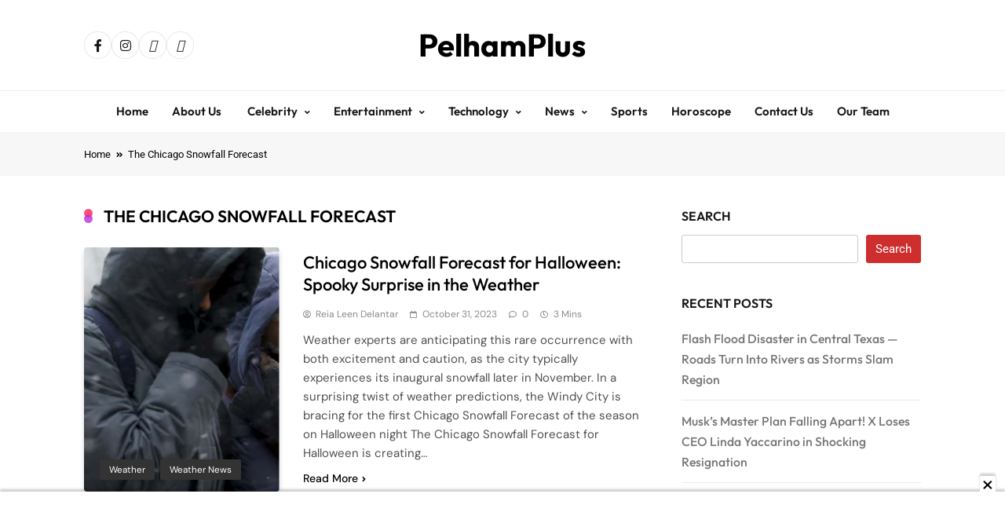

--- FILE ---
content_type: text/html; charset=utf-8
request_url: https://www.google.com/recaptcha/api2/aframe
body_size: 267
content:
<!DOCTYPE HTML><html><head><meta http-equiv="content-type" content="text/html; charset=UTF-8"></head><body><script nonce="fV6DUx_S8Du40uzNy0lEEw">/** Anti-fraud and anti-abuse applications only. See google.com/recaptcha */ try{var clients={'sodar':'https://pagead2.googlesyndication.com/pagead/sodar?'};window.addEventListener("message",function(a){try{if(a.source===window.parent){var b=JSON.parse(a.data);var c=clients[b['id']];if(c){var d=document.createElement('img');d.src=c+b['params']+'&rc='+(localStorage.getItem("rc::a")?sessionStorage.getItem("rc::b"):"");window.document.body.appendChild(d);sessionStorage.setItem("rc::e",parseInt(sessionStorage.getItem("rc::e")||0)+1);localStorage.setItem("rc::h",'1768946867297');}}}catch(b){}});window.parent.postMessage("_grecaptcha_ready", "*");}catch(b){}</script></body></html>

--- FILE ---
content_type: text/css
request_url: https://pelhamplus.com/wp-content/plugins/news-kit-elementor-addons/includes/assets/css/widgets/main-banner.css?ver=6.9
body_size: 2434
content:
/*
*
*	MAIN BANNER STYLES
*
*/
	

 	/*
 	-----------------------------------------
		MAIN BANNER
 	----------------------------------------
 	*/

		.nekit-banner-wrap .row {
			display: grid;
			grid-template-columns: 60%40%;
		}

		/* SLICK ARROW STYLE */
			.nekit-banner-wrap .main-banner-wrap .slick-arrow {
				position: absolute;
				top: 50%;
				border: none;
				z-index: 1;
				cursor: pointer;
				opacity: 0;
				-webkit-transition: 0.5s ease;
				transition: 0.5s ease;
			}

			.nekit-banner-wrap .main-banner-wrap .slick-arrow.slick-prev {
				left: 15px;
			}

			.nekit-banner-wrap .main-banner-wrap .slick-arrow.slick-next {
				right: 15px;
			}

			.nekit-banner-wrap .main-banner-wrap .main-banner-slider:hover .slick-arrow {
				opacity: 1;
			}

			.nekit-banner-wrap .main-banner-wrap .slick-arrow:hover {
				background-color: #ffffffd9;
			}

		/* SLICK DOTS STYLES */
			.nekit-banner-wrap .slick-dots {
				position: absolute;
				padding: 0;
				margin: 0;
				top: 5px;
				height: 0;
				right: 10px;
			}

			.nekit-banner-wrap .slick-dots li {
				position: relative;
				display: inline-block;
				margin: 0 5px;
				list-style: none;
			}

			.nekit-banner-wrap .slick-dots button {
				font-size: 0;
				display: block;
				width: 20px;
				height: 20px;
				cursor: pointer;
				border: 0;
				background-color: transparent;
			}

			.nekit-banner-wrap .slick-dots button::before {
				content: '';
				background-color: #fff;
				position: absolute;
				top: 0;
				left: 0;
				width: 15px;
				height: 15px;
				opacity: 0.75;
				-webkit-font-smoothing: antialiased;
			}

			.nekit-banner-wrap .slick-dots li.slick-active button::before {
				background-color: #FD4F18;
				opacity: 1;
			}

		.nekit-banner-wrap .main-banner-wrap .post_slider_template_one {
			position: relative;
		}

		.nekit-banner-wrap .main-banner-wrap .post-thumb-wrap,
		.nekit-banner-wrap .post-thumb {
			overflow: hidden;
		}

		.nekit-banner-wrap .main-banner-wrap .post-thumb-wrap .post-thumb-parent,
		.nekit-banner-wrap .banner-trailing-posts .post-thumb-parent {
			height: 100%;
		}

		.nekit-banner-wrap .main-banner-wrap .post-thumb-wrap img {
			height: 100%;
			width: 100%;
			object-fit: cover;
		}

		.nekit-banner-wrap .main-banner-wrap .post-element {
			position: absolute;
			bottom: 0;
			width: 100%;
			padding: 20px;
			z-index: 1;
		}

		.nekit-banner-wrap .main-banner-wrap .post-categories,
		.nekit-banner-wrap .post-categories li {
			display: inline-block;
		}

		.nekit-banner-wrap .post-categories {
			padding: 0;
			margin: 0;
		}

		.nekit-banner-wrap .post-categories li {
			list-style: none;
		}

		.nekit-banner-wrap .post-categories li a {
			font-family: 'Jost';
			font-size: 11px;
			text-transform: uppercase;
			font-weight: 500;
			display: inline-block;
		}

		.nekit-banner-wrap .date-meta-wrap {
			display: inline-block;
		}

		.nekit-banner-wrap .post-published-date {
			font-family: 'Jost';
			font-weight: 500;
			font-size: 14px;
		}

		.nekit-banner-wrap .post-title {
			font-family: 'Rubik';
			font-weight: 500;
		}

/*
-----------------------------------
	BANENR LAYOUT ONE
-----------------------------------
*/

	.nekit-banner-wrap.banner-layout--one .row {
		margin: 0 -10px;
	}

	.nekit-banner-wrap.banner-layout--one .main-banner-wrap {
		padding: 0 10px;
	}

	.nekit-banner-wrap.banner-layout--one .main-banner-tabs {
		padding: 0 10px;
	}

	/* MAIN BANNER STYLES */
		.nekit-banner-wrap.banner-layout--one .main-banner-wrap .post-thumb-wrap {
			height: 498px;
		}

		.nekit-banner-wrap.banner-layout--one .main-banner-wrap .post-title {
			font-size: 25px;
		}

		.nekit-banner-wrap .main-banner-wrap .post-excerpt {
			font-family: 'Lexend';
			font-size: 15px;
		}

	/* TABS STYLES */
		.nekit-banner-wrap.banner-layout--one .banner-tabs {
			padding: 0;
			margin: 0 0 5px;
			display: flex;
			gap: 15px;
		}

		.nekit-banner-wrap.banner-layout--one .banner-tabs li {
			list-style: none;
			flex: 1;
			font-family: 'Lexend';
			font-weight: 500;
			font-size: 14px;
			text-align: center;
			padding: 5px 10px;
			background-color: #efefef;
			cursor: pointer;
		}

		.nekit-banner-wrap.banner-layout--one .banner-tabs li.active {
			background-color: #fd4f18;
			color: #fff;
		}

		.nekit-banner-wrap.banner-layout--one .banner-tabs li i {
			font-size: 12px;
			margin-right: 4px;
			line-height: initial;
		}

		.nekit-banner-wrap.banner-layout--one .banner-tabs-content {
			padding-top: 13px;
		}

		.nekit-banner-wrap.banner-layout--one .tab-item {
			display: none;
		}

		.nekit-banner-wrap.banner-layout--one .tab-item.active {
			display: block;
		}

		.nekit-banner-wrap.banner-layout--one .tab-item .post-item {
			display: flex;
			align-items: center;
			-webkit-align-items: center;
			gap: 15px;
		}

		.nekit-banner-wrap.banner-layout--one .tab-item .post-item + .post-item,
		.nekit-banner-wrap.banner-layout--one .tab-item .comment-item + .comment-item {
			padding-top: 13px;
			margin-top: 13px;
			border-top: 1px dashed #8A8A8C;
		}

		.nekit-banner-wrap.banner-layout--one .tab-item .post-thumb,
		.nekit-banner-wrap.banner-layout--one .tab-item .nekit_avatar {
			flex: 0 1 30%;
			height: 92px;
			max-width: 145px;
			overflow: hidden;
		}

		.nekit-banner-wrap.banner-layout--one .post-thumb-parent {
			height: 100%;
		}

		.nekit-banner-wrap.banner-layout--one .tab-item img {
			height: 100%;
			width: 100%;
			object-fit: cover;
		}

		.nekit-banner-wrap.banner-layout--one .tab-item .post-element {
			flex: 1;
		}

		.nekit-banner-wrap.banner-layout--one .tab-item .post-title {
			font-size: 15px;
		}

		/* NO IMAGE */
			.nekit-banner-wrap.banner-layout--one .tab-item .section-no-thumbnail .post-thumb {
				display: none;
			}

		/* COMMENT STYLES */
			.nekit-banner-wrap.banner-layout--one .comment-item {
				display: flex;
				gap: 15px;
			}

			.nekit-banner-wrap.banner-layout--one .nekit_avatar {
				max-width: 145px;
			}

			.nekit-banner-wrap.banner-layout--one .nekit_avatar img {
				height: initial;
			}

			.nekit-banner-wrap.banner-layout--one .news-elementor-comm-content {
				flex: 1;
			}

			.nekit-banner-wrap.banner-layout--one .news-elementor-comm-content a {
				color: #000;
				font-family: 'Rubik';
				font-weight: 500;
				font-size: 15px;
				overflow: hidden;
				text-overflow: ellipsis;
				display: -webkit-box;
				-webkit-line-clamp: 2;
				-webkit-box-orient: vertical;
			}

			.nekit-banner-wrap.banner-layout--one .tab-item .news-elementor-comment {
				margin: 5px 0 0;
				color: #4e4e4e;
				font-size: 15px;
			}


/*
-----------------------------------
	BANENR LAYOUT TWO
-----------------------------------
*/

	.nekit-banner-wrap.banner-layout--two .row {
		margin-inline: -10px;
	}

	.nekit-banner-wrap.banner-layout--two .main-banner-wrap {
		padding: 0 10px;
	}

	.nekit-banner-wrap.banner-layout--two .main-banner-popular-posts {
		padding: 0 10px;
	}

	.nekit-banner-wrap.banner-layout--two .post-categories a,
	.nekit-banner-wrap.banner-layout--two .post-title a {
		color: #000;
	}

	/* MAIN BANNER STYLE */
		.nekit-banner-wrap.banner-layout--two .main-banner-wrap .post_slider_template_two {
			position: relative;
		}

		.nekit-banner-wrap.banner-layout--two .main-banner-wrap .post-thumb-wrap a {
			position: relative;
		}

		.nekit-banner-wrap.banner-layout--two .main-banner-wrap .post-thumb-wrap {
			height: 471px;
		}

		.nekit-banner-wrap.banner-layout--two .main-banner-wrap .post-element {
			position: relative;
			margin-top: -4rem;
			background-color: #fff;
			width: 85%;
		}

		.nekit-banner-wrap.banner-layout--two.section-column-order--main-banner-tabs--main-banner-wrap .main-banner-wrap .post-element {
			margin-left: auto;
		}

		.nekit-banner-wrap.banner-layout--two .main-banner-wrap .post-title {
			font-size: 22px;
		}

		.banner-layout--two.nekit-banner-wrap .main-banner-slider .slick-arrow i {
			line-height: 14px;
		}

	/* POPULAR POST STYLES */
		/* ARROW STYLES */
			.nekit-banner-wrap.banner-layout--two .main-banner-popular-posts .slick-arrow {
				position: absolute;
				top: -30px;
				background-color: transparent;
				cursor: pointer;
				border: 1px solid #d1d1d1;
			}

			.nekit-banner-wrap.banner-layout--two .main-banner-popular-posts .slick-arrow i {
				font-size: initial;
				line-height: initial;
			}

			.nekit-banner-wrap.banner-layout--two .main-banner-popular-posts .slick-arrow.slick-prev {
				right: 35px;
			}

			.nekit-banner-wrap.banner-layout--two .main-banner-popular-posts .slick-arrow.slick-next {
				right: 0;
			}

		.nekit-banner-wrap.banner-layout--two .main-banner-popular-posts .section-title {
			margin: 0 0 5px;
			font-family: 'Rubik';
			font-size: 20px;
			font-weight: 600;
		}

		.nekit-banner-wrap.banner-layout--two .main-banner-popular-posts .post-item {
			display: flex;
			align-items: center;
			-webkit-align-items: center;
			gap: 15px;
			padding: 10px 0;
		}

		.nekit-banner-wrap.banner-layout--two .main-banner-popular-posts .post-thumb {
			max-width: 145px;
			height: 90px;
			width: 100%;
			position: relative;
		}

		.nekit-banner-wrap.banner-layout--two .main-banner-popular-posts .post-count {
			position: absolute;
			bottom: 0;
			background-color: #000;
			color: #fff;
			font-size: 14px;
			padding: 3px 10px;
		}

		.nekit-banner-wrap.banner-layout--two .main-banner-popular-posts .post-thumb-parent {
			height: 100%;
		}

		.nekit-banner-wrap.banner-layout--two .main-banner-popular-posts .post-thumb {
			flex:  0 1 30%;
		}

		.nekit-banner-wrap.banner-layout--two .main-banner-popular-posts img {
			height: 100%;
			width: 100%;
			object-fit: cover;
		}

		.nekit-banner-wrap.banner-layout--two .main-banner-popular-posts .post-element {
			flex: 1;
		}

		.nekit-banner-wrap.banner-layout--two .main-banner-popular-posts .post-title {
			font-size: 16px;
		}

		/* HORIZONTAL STYLES */
			.nekit-banner-wrap.banner-layout--two .nekit_horizontal_slider .post-thumb {
				height: 92px;
			}


/*
-----------------------------------
	BANENR LAYOUT THREE
-----------------------------------
*/

	.nekit-banner-wrap.banner-layout--three .row {
		grid-template-columns: 50%50%;
		margin: 0 -4px;
	}

	.nekit-banner-wrap.banner-layout--three .main-banner-wrap {
		padding: 0 4px;
	}

	/* SLIDER STYLES */
		.nekit-banner-wrap.banner-layout--three .main-banner-wrap .post_slider_template_three {
			position: relative;
		}

		.nekit-banner-wrap.banner-layout--three .main-banner-wrap .post-thumb-wrap {
			height: 428px;
		}

		.nekit-banner-wrap.banner-layout--three .main-banner-wrap .post-title {
			font-size: 21px;
		}

	/* TRAILING POSTS STYLES */
		.nekit-banner-wrap.banner-layout--three .row .banner-trailing-posts {
			display: flex;
			flex-wrap: wrap;
			row-gap: 8px;
		}

		.nekit-banner-wrap.banner-layout--three .row .banner-trailing-posts .post-item {
			padding: 0 4px;
		}

		.nekit-banner-wrap.banner-layout--three .banner-trailing-posts .post-item {
			position: relative;
			height: 200px;
			overflow: hidden;
		}

		.nekit-banner-wrap.banner-layout--three .main-banner-block-posts .post-item:first-child {
			flex: 0 1 100%;
			height: 220px;
		}

		.nekit-banner-wrap.banner-layout--three .main-banner-block-posts .post-item {
			flex: 0 1 50%;
		}

		.nekit-banner-wrap .banner-trailing-posts .post-thumb {
			height: 100%;
		}

		.nekit-banner-wrap .banner-trailing-posts img {
			width: 100%;
			height: 100%;
			object-fit: cover;
		}

		.nekit-banner-wrap.banner-layout--three .banner-trailing-posts .post-element {
			position: absolute;
			bottom: 0;
			width: calc(100% - 8px);
			padding: 15px;
			z-index: 1;
		}

		.nekit-banner-wrap.banner-layout--three .banner-trailing-posts .post-title {
			font-size: 17px;
		}

		/* BOTTOM TRAILING POST STYLES */
			.nekit-banner-wrap.banner-layout--three .main-banner-trailing-block-posts {
				display: grid;
				grid-template-columns: repeat(4, 1fr);
				gap: 8px;
				margin-top: 8px;
			}

			.nekit-banner-wrap.banner-layout--three .main-banner-trailing-block-posts .post-item {
				flex: 0 1 25%;
			}


/*
-----------------------------------
	BANENR LAYOUT FOUR
-----------------------------------
*/

	.nekit-banner-wrap.banner-layout--four .row {
		grid-template-columns: 50%50%;
		margin: 0 -4px;
	}

	/* BANNER SLIDER STYLES */
		.nekit-banner-wrap.banner-layout--four .main-banner-wrap {
			padding: 0 4px;
		}

		.nekit-banner-wrap.banner-layout--four .main-banner-wrap .post_slider_template_four {
			position: relative;
		}

		.nekit-banner-wrap.banner-layout--four .main-banner-wrap .post-thumb-wrap {
			height: 436px;
		}

		.nekit-banner-wrap.banner-layout--four  .main-banner-wrap .slick-arrow i {
			line-height: 1.3;
		}

	/* TRAILING POSTS STYLES */
		.nekit-banner-wrap.banner-layout--four .row .banner-trailing-posts {
			display: flex;
			flex-wrap: wrap;
			row-gap: 8px;
		}

		.nekit-banner-wrap.banner-layout--four .row .banner-trailing-posts .post-item {
			padding: 0 4px;
		}

		.nekit-banner-wrap.banner-layout--four .banner-trailing-posts .post-item {
			flex: 0 1 50%;
			position: relative;
			height: 214px;
			overflow: hidden;
		}

		.nekit-banner-wrap.banner-layout--four .banner-trailing-posts .post-element {
			position: absolute;
			bottom: 0;
			padding: 15px;
			z-index: 1;
		}

		.nekit-banner-wrap.banner-layout--four .banner-trailing-posts .post-title {
			font-size: 17px;
		}

		/* BOTTOM TRAILING STYLES */
			.nekit-banner-wrap.banner-layout--four .main-banner-trailing-block-posts {
				margin-top: 8px;
				display: grid;
				grid-template-columns: repeat(4, 1fr);
				gap: 8px;
			}

			.nekit-banner-wrap.banner-layout--four .main-banner-trailing-block-posts .post-item {
				flex: 0 1 25%;
			}


/*
--------------------------
	BANNER LAYOUT FIVE
--------------------------
*/

	.nekit-banner-wrap.banner-layout--five .row {
		grid-template-columns: 50%50%;
		margin: 0 -8px;
	}

	.nekit-banner-wrap.banner-layout--five .main-banner-wrap {
		padding: 0 8px;
	}

	.nekit-banner-wrap.banner-layout--five .trailing-posts-primary {
		padding: 0 8px;
	}

	.nekit-banner-wrap.banner-layout--five img {
		height: 100%;
		width: 100%;
		object-fit: cover;
	}

	/* MAIN BANNER */
		.nekit-banner-wrap.banner-layout--five .main-banner-wrap .post-thumb-wrap {
			height: 370px;
			overflow: hidden;
		}

		.nekit-banner-wrap.banner-layout--five .main-banner-wrap .post-element {
			position: initial;
			padding: 10px 0 0;
		}

		.nekit-banner-wrap.banner-layout--five .main-banner-wrap .post-categories li a {
			background-color: #000;
		}

		.nekit-banner-wrap.banner-layout--five .main-banner-wrap .post-title {
			font-size: 22px;
		}

	/* EDITORS PICKS STYLES */
		.nekit-banner-wrap.banner-layout--five .trailing-posts-column-title {
			font-family: 'Rubik';
			font-weight: 600;
			margin: 0 0 10px;
			font-size: 20px;
		}

		.nekit-banner-wrap.banner-layout--five .trailing-posts-column-wrap {
			display: grid;
			grid-template-columns: repeat(2, 1fr);
			gap: 16px;
		}

		.nekit-banner-wrap.banner-layout--five .trailing-posts .published-date-context {
			font-size: 11px;
		}

		.nekit-banner-wrap.banner-layout--five .trailing-posts .post-published-date-prefix {
			margin-right: 10px;
		}

		.nekit-banner-wrap.banner-layout--five .trailing-posts .post-published-date-suffix {
			margin-left: 10px;
		}

		.nekit-banner-wrap.banner-layout--five .trailing-posts .post-published-date {
			font-size: 13px;
		}

		/* COLUMN ONE */
			.nekit-banner-wrap.banner-layout--five .trailing-posts .post-item {
				position: relative;
			}

			.nekit-banner-wrap.banner-layout--five .trailing-post-column-one .post-item + .post-item {
				margin-top: 16px;
			}

			.nekit-banner-wrap.banner-layout--five .trailing-post-column-one .post-thumb,
			.nekit-banner-wrap.banner-layout--five .trailing-posts-secondary .post-thumb {
				height: 150px;
				overflow: hidden;
			}

			.nekit-banner-wrap.banner-layout--five .trailing-post-column-one .post-element,
			.nekit-banner-wrap.banner-layout--five .trailing-posts-secondary .post-element {
				position: absolute;
				padding: 10px 15px;
				bottom: 0;
				z-index: 1;
			}

			.nekit-banner-wrap.banner-layout--five .trailing-post-column-one .date-meta-wrap span {
				color: #fff;
			}

			.nekit-banner-wrap.banner-layout--five .trailing-post-column-one .post-title,
			.nekit-banner-wrap.banner-layout--five .trailing-posts-secondary .post-title {
				margin: 5px 0 0;
			}

			.nekit-banner-wrap.banner-layout--five .trailing-post-column-one .post-title a {
				color: #fff;
			}

		/* COLUMN TWO */
			.nekit-banner-wrap.banner-layout--five .trailing-post-column-two .post-item {
				display: grid;
				grid-template-columns: 75%25%;
				align-items: center;
				-webkit-align-items: center;
			}

			.nekit-banner-wrap.banner-layout--five .trailing-post-column-two .items-wrap + .items-wrap {
				margin-top: 11px;
				padding-top: 11px;
				border-top: 1px solid #e7e7e7;
			}

			.nekit-banner-wrap.banner-layout--five .trailing-post-column-two .post-thumb {
				order: 2;
				width: 51px;
				height: 48px;
			}

			.nekit-banner-wrap.banner-layout--five .trailing-post-column-two .post-thumb-parent {
				height: 100%;
			}

			.nekit-banner-wrap.banner-layout--five .trailing-post-column-two .post-thumb,
			.nekit-banner-wrap.banner-layout--five .trailing-post-column-two .post-thumb img {
				border-radius: 50%;
			}

			.nekit-banner-wrap.banner-layout--five .trailing-post-column-two .post-element {
				margin-right: 12px;
			}

			.nekit-banner-wrap.banner-layout--five .trailing-post-column-two .post-title {
				margin: 0;
				overflow: hidden;
			    text-overflow: ellipsis;
			    display: -webkit-box;
			    -webkit-line-clamp: 2;
			    -webkit-box-orient: vertical;
			}

			.nekit-banner-wrap.banner-layout--five .trailing-post-column-two .post-title a {
				color: #000;
			}

			.nekit-banner-wrap.banner-layout--five .trailing-post-column-two .date-meta-wrap span {
				color: #8A8A8C;
				font-weight: 400;
			}

		/* TRAILING POSTS SECONDARY */
			.nekit-banner-wrap.banner-layout--five .trailing-posts-secondary {
				display: grid;
				grid-template-columns: repeat(4, 1fr);
				gap: 16px;
				margin-top: 16px;
			}

			.nekit-banner-wrap.banner-layout--five .trailing-posts-secondary .post-title a {
				color: #fff;
			}

			.nekit-banner-wrap.banner-layout--five .trailing-posts-secondary .date-meta-wrap span {
				color: #fff;
				font-weight: 400;
			}

			/* ADVERTISEMENT */
				.nekit-banner-wrap.banner-layout--five .trailing-post-column-two .advertisement {
					height: 213px;
				}

/*
--------------------------
	BANNER RE-ORDER
--------------------------
*/
	.nekit-banner-wrap.section-column-order--main-banner-tabs--main-banner-wrap .row {
		grid-template-columns: 40%60%;
	}

/*
--------------------------
	BANNER RESPONSIVE
--------------------------
*/
	@media (max-width: 1024px) {
		.nekit-widget-section.nekit-banner-wrap.main-banner-section .row {
			grid-template-columns: 100%;
			row-gap: 20px;
		}

		.nekit-banner-wrap .main-banner-tabs,
		.nekit-banner-wrap .main-banner-popular-posts,
		.nekit-banner-wrap .main-banner-block-posts,
		.nekit-banner-wrap .trailing-posts-primary {
			order: 2;
		}

		/* BANNER THREE */
			.nekit-banner-wrap.main-banner-section.banner-layout--three .row,
			.nekit-banner-wrap.main-banner-section.banner-layout--four .row {
				row-gap: 8px;
			}

			.nekit-banner-wrap.banner-layout--three .main-banner-trailing-block-posts,
			.nekit-banner-wrap.banner-layout--four .main-banner-trailing-block-posts {
				grid-template-columns: repeat(2, 1fr);
			}

		/* BANNER FIVE */
			.nekit-banner-wrap .main-banner-trailing-block-posts.banner-trailing-posts .post-item {
				flex: 0 1 50%;
			}

			.nekit-banner-wrap.banner-layout--five.main-banner-section .row {
				row-gap: 16px;
			}
	}

	@media (max-width: 768px) {
		.nekit-banner-wrap.banner-layout--five .trailing-posts-secondary {
			grid-template-columns: repeat(2, 1fr);
		}
	}

	@media (max-width: 610px) {
		.nekit-widget-section.nekit-banner-wrap .main-banner-wrap .post-thumb-wrap {
			height: 340px;
		}

		/* BANNER TWO */
			.nekit-banner-wrap.banner-layout--two .main-banner-wrap .post-element {
				width: 100%;
				margin-top: 0;
				padding: 15px;
			}

		/* BANNER THREE */
			.nekit-banner-wrap.nekit-widget-section.main-banner-section .banner-trailing-posts {
				flex-direction: column;
				flex-wrap: nowrap;
			}

			.nekit-banner-wrap.banner-layout--three .main-banner-block-posts .post-item:first-child {
				flex: 50%;
			}

			.nekit-banner-wrap.banner-layout--three .main-banner-trailing-block-posts,
			.nekit-banner-wrap.banner-layout--four .main-banner-trailing-block-posts,
			.nekit-banner-wrap.banner-layout--five .trailing-posts {
				grid-template-columns: 100%;
			}
	}

--- FILE ---
content_type: text/css
request_url: https://pelhamplus.com/wp-content/plugins/news-kit-elementor-addons/includes/assets/css/widgets/ticker-news.css?ver=6.9
body_size: 838
content:
/*
*
*	TICKER NEWS MARQUEE STLES
*	TICKER NEWS SLIDER STYLES
*
*/


/*
---------------------------------
	TICKER NEWS MARQUEE STYLES
---------------------------------
*/

	.nekit-ticker-news-wrap.layout--one {
		display: flex;
	}

	/* ICON ANIMATION */
		.nekit-ticker-news-wrap .icon {
			animation: rotate 4s forwards;
			-webkit-animation: rotate 4s forwards;
			animation-iteration-count: infinite;
		}

		@keyframes rotate {
			0% {
			    transform: rotate3d(0, 1, 0, 0deg);
			}

			100% {
			    transform: rotate3d(0, 1, 0, 360deg);
			}
		}

		.nekit-ticker-news-wrap.no-icon-animation .icon {
			animation: none;
		}

	/* LABEL SLYLES */
		.nekit-ticker-news-wrap.layout--one .ticker-title {
			background-color: #333;
			text-align: center;
			padding: 8px 15px;
			max-height: 75px;
			display: flex;
			align-items: center;
			-webkit-align-items: center;
			gap: 12px;
		}

		.nekit-ticker-news-wrap .ticker-title .icon {
			color: #fff;
		}

		.nekit-ticker-news-wrap .ticker-title .ticker_label_title_string {
			color: #fff;
			font-family: 'Lexend';
		}


	/* TICKER SLIDER STYLES */
		.nekit-ticker-news-wrap.layout--one .nekit-ticker-box {
			flex: 1;
			overflow: hidden;
			max-height: 75px;
			padding: 5px 0;
		}

		.nekit-ticker-news-wrap .ticker-item-wrap {
			padding: 0;
			margin: 0;
		}

		.nekit-ticker-news-wrap .ticker-item-wrap .js-marquee {
			display: flex;
		}

		.nekit-ticker-news-wrap .ticker-item-wrap .ticker-item {
			list-style: none;
			display: flex;
			align-items: center;
			-webkit-align-items: center;
			margin-right: 30px;
		}

		.nekit-ticker-news-wrap .feature_image {
			max-width: 70px;
			overflow: hidden;
		}

		.nekit-ticker-news-wrap .no-feat-img .feature_image {
			background-color: #c3c3c3;
			height: 65px;
		}

		.nekit-ticker-news-wrap.layout--one .feature_image img {
			height: 65px;
			object-fit: cover;
		}

		.nekit-ticker-news-wrap .post-title {
			margin: 2px 0;
			font-size: 16px;
			font-family: 'Rubik';
			font-weight: 500;
		}

		.nekit-ticker-news-wrap .post-title a {
			color: #000;
		}

		.nekit-ticker-news-wrap .published-date-context {
			font-size: 11px;
			color: #8A8A8C;
		}

		.nekit-ticker-news-wrap .post-published-date-prefix {
			margin-right: 10px;
		}

		.nekit-ticker-news-wrap .post-published-date-suffix {
			margin-left: 10px;
		}

		.nekit-ticker-news-wrap .post-published-date {
			color: #8A8A8C;
			font-family: 'Jost';
			font-weight: 400;
			font-size: 13px;
		}


	/*	TICKER CONTROLS STYLES	*/
		.nekit-ticker-news-wrap.layout--one .nekit-ticker-controls button {
			cursor: pointer;
			border: none;
			font-size: 16px;
			height: 100%;
			border-radius: 0;
			background-color: #333;
			color: #fff;
		}


/*
-------------------------------
	LAYOUT TWO
-------------------------------
*/

	.nekit-ticker-news-wrap.layout--two {
		position: relative;
	}

	.nekit-ticker-news-wrap.layout--two .ticker-title {
		padding: 4px 15px 6px;
		background-color: #333;
		display: inline-block;
	}

	.nekit-ticker-news-wrap.layout--two .icon {
		display: inline-block;
		margin-right: 12px;
	}

	.nekit-ticker-news-wrap.layout--two .ticker_label_title_string {
		font-size: 14px;
	}

	.nekit-ticker-news-wrap.layout--two .nekit-ticker-box {
		max-height: 80px;
		overflow: hidden;
		margin-top: 15px;
	}

	.nekit-ticker-news-wrap.layout--two .ticker-item {
		margin-right: 15px;
		padding-right: 15px;
		border-right: 1px solid #d7d7d7;
	}

	.nekit-ticker-news-wrap.layout--two .feature_image {
		width: 90px;
		height: 80px;
		border-radius: 8px;
	}

	.nekit-ticker-news-wrap.layout--two .post-thumb-parent {
		height: 100%;
	}

	.nekit-ticker-news-wrap.layout--two .feature_image img {
		height: 100%;
		object-fit: cover;
	}

	.nekit-ticker-news-wrap.layout--two .nekit-ticker-controls {
		position: absolute;
		top: 0;
		right: 0;
		z-index: 2;
	}

	.nekit-ticker-news-wrap.layout--two .nekit-ticker-pause {
		background-color: #333;
		color: #fff;
		border: none;
		font-size: 12px;
		padding: 11px 10px;
		border-radius: 0;
		cursor: pointer;
	}


/*
-------------------------------------
	TICKER NEWS SLIDER STYLES
-------------------------------------
*/

	.nekit-ticker-news-two {
	    display: flex;
	    align-items: center;
	    -webkit-align-items: center;
	}

	.nekit-ticker-news-two .ticker_label_title {
		padding: 5px 10px;
	    background: #000;
	    text-align: center;
	    width: 110px;
	    flex: 1;
	}

	.nekit-ticker-news-two .nekit-ticker-box {
		max-width: 89%;
		padding-left: 15px;
		flex: 1;
	}

	.nekit-ticker-news-two.no-widget-title .nekit-ticker-box {
		max-width: 100%;
	}

	.nekit-ticker-news-two .ticker_label_title .ticker_label_title_string {
		font-family: 'Rubik';
	    font-size: 15px;
	    color: #fff;
	}

	.nekit-ticker-news-two .ticker-item-wrap {
		padding: 0;
		margin: 0;
		position: relative;
		height: 30px;
		overflow: hidden;
	}

	.nekit-ticker-news-two .slick-list {
		width: 92%;
	}

	.nekit-ticker-news-two .slick-arrow {
	    cursor: pointer;
	    background-color: transparent;
	    border-color: #e1e1e1;
	    position: absolute;
	    top: 0;
	    padding: 4px 9px;
	    color: #6e6e6e;
	    font-size: 13px;
	    margin-top: 4px;
	}

	.nekit-ticker-news-two .slick-arrow.slick-next {
		right: 0;
	}

	.nekit-ticker-news-two .slick-arrow.slick-prev {
		right: 35px;
	}

	.nekit-ticker-news-two .slick-prev:after {
		position: absolute;
		left: 28px;
		top: 4px;
	}

	.nekit-ticker-news-two .slick-prev:hover:after {
		color: #6e6e6e;
	}

	.nekit-ticker-news-two .slick-list {
		width: 80%;
		padding: 3px 0;
	}

	.nekit-ticker-news-two .ticker-item {
		margin-top: 2px;
	}

	.nekit-ticker-news-two .post-title {
		font-family: 'Rubik';
		font-weight: 400;
		font-size: 15px;
		margin: 0;
	}

/*	RESPONSIVE */
	@media (max-width: 610px) {
		.nekit-ticker-news-wrap .nekit-ticker-pause {
			display: none;
		}
	}

--- FILE ---
content_type: text/css
request_url: https://pelhamplus.com/wp-content/plugins/news-kit-elementor-addons/includes/assets/css/widgets/social-share.css?ver=6.9
body_size: 1706
content:
/*
*
*	SOCIAL SHARE STYLES
*
*/
	

/*
-----------------------------------------
	SOCIAL SHARE
----------------------------------------
*/

	/* PREFIX STYLE */
		.nekit-social-share.items-orientation--horizontal {
			display: flex;
			align-items: center;
			-align-items: center;
			gap: 15px;
		}

		.nekit-social-share .social-share-prefix {
			display: flex;
			gap: 13px;
			align-items: center;
			-webkit-align-items: center;
		}

		.nekit-social-share .prefix-text {
			margin: 0;
			font-family: 'Rubik';
			font-weight: 600;
			font-size: 20px;
			display: inline-block;
		}

		.nekit-social-share.items-orientation--horizontal .social-share-wrap {
			flex: 1;
		}

		.nekit-social-share.items-orientation--vertical .social-share-wrap {
			margin-top: 15px;
		}

		

	.nekit-social-share .social-share-wrap {
		margin: 0;
		padding: 0;
		display: grid;
		gap: 15px;
	}

	/* COLUMN */
		/* DESKTOP COLUMN */
			.nekit-social-share.column--five .social-share-wrap {
				grid-template-columns: repeat(5, 1fr);
			}

			.nekit-social-share.column--four .social-share-wrap {
				grid-template-columns: repeat(4, 1fr);
			}

			.nekit-social-share.column--three .social-share-wrap {
				grid-template-columns: repeat(3, 1fr);
			}

			.nekit-social-share.column--two .social-share-wrap {
				grid-template-columns: repeat(2, 1fr);
			}

			.nekit-social-share.column--one .social-share-wrap {
				grid-template-columns: 100%;
			}

		.elementor-widget-nekit-social-share .nekit-social-share.items-orientation--vertical .social-share-wrap {
		    grid-template-columns: repeat(1, 1fr);
		}

		/* TABLET COLUMN */
			@media (max-width: 1024px) {
				.nekit-social-share.tablet-column--five .social-share-wrap {
					grid-template-columns: repeat(5, 1fr);
				}

				.nekit-social-share.tablet-column--four .social-share-wrap {
					grid-template-columns: repeat(4, 1fr);
				}

				.nekit-social-share.tablet-column--three .social-share-wrap {
					grid-template-columns: repeat(3, 1fr);
				}

				.nekit-social-share.tablet-column--two .social-share-wrap {
					grid-template-columns: repeat(2, 1fr);
				}

				.nekit-social-share.tablet-column--one .social-share-wrap {
					grid-template-columns: 100%;
				}

				.elementor-widget-nekit-social-share .nekit-social-share.items-orientation--vertical .social-share-wrap {
				    grid-template-columns: repeat(1, 1fr);
				}
			}

		/* MOBILE COLUMN */
			@media (max-width: 767px) {
				.nekit-social-share.mobile-column--five .social-share-wrap {
					grid-template-columns: repeat(5, 1fr);
				}

				.nekit-social-share.mobile-column--four .social-share-wrap {
					grid-template-columns: repeat(4, 1fr);
				}

				.nekit-social-share.mobile-column--three .social-share-wrap {
					grid-template-columns: repeat(3, 1fr);
				}

				.nekit-social-share.mobile-column--two .social-share-wrap {
					grid-template-columns: repeat(2, 1fr);
				}

				.nekit-social-share.mobile-column--one .social-share-wrap {
					grid-template-columns: 100%;
				}

				.elementor-widget-nekit-social-share .nekit-social-share.items-orientation--vertical .social-share-wrap {
				    grid-template-columns: repeat(1, 1fr);
				}
		
			}
	.nekit-social-share.social-share--on .social-share-prefix {
		cursor: pointer;
	}

	.nekit-social-share.social-share--on .social-share-wrap {
		opacity: 0;
	}

	.nekit-social-share.social-share--on .social-share-wrap.isactive {
		opacity: 1;
	}

	.nekit-social-share .social-share-wrap li {
		list-style: none;
	}

	.nekit-social-share .social-share-wrap li a {
		padding: 10px;
		width: 100%;
		justify-content: center;
		-webkit-justify-content: center;
		align-items: center;
		-webkit-align-items: center;
		display: flex;
		gap: 10px;
	}

	.nekit-social-share .social-share-title {
		font-size: 14px;
		font-weight: 400;
		font-family: 'Rubik';
	}

	/* HOVER ANIMATION */
		.nekit-social-share .social-share a {
			transition: all .25s cubic-bezier(.02,.01,.47,1);
		}

		.nekit-social-share.social-hover-effect--one .social-share a:hover {
		    transform: translateY(-3px);
		}

		/* ANIMATION TWO */
			.nekit-social-share.social-hover-effect--two .social-share a:hover {
			    transform: translateX(3px);
			}

		/* ANIMATION THREE */
			.nekit-social-share.social-hover-effect--three .social-share a:hover {
			    transform: translateY(3px);
			}


		/* ANIMATION FOUR */
			.nekit-social-share.social-hover-effect--four .social-share a:hover {
			    transform: scale(0.98);
			}

	/* OFFICIAL COLOR */
		.nekit-social-share.official-color--on .facebook a {
			background-color: #1877F2;
		}

		.nekit-social-share.official-color--on .twitter a {
			background-color: #1DA1F2;
		}

		.nekit-social-share.official-color--on .linkedin a {
			background-color: #0A66C2;
		}

		.nekit-social-share.official-color--on .reddit a {
			background-color: #FF5700;
		}

		.nekit-social-share.official-color--on .tumblr a {
			background-color: #000;
		}

		.nekit-social-share.official-color--on .sina_weibo a {
			background-color: #DF2029;
		}

		.nekit-social-share.official-color--on .discord a {
			background-color: #7289da;
		}

		.nekit-social-share.official-color--on .flicker a {
			background-color: #FF0084;
		}

		.nekit-social-share.official-color--on .skype a {
			background-color: #00AFF0;
		}

		.nekit-social-share.official-color--on .telegram a {
			background-color: #2AABEE;
		}

		.nekit-social-share.official-color--on .gmail a {
			background-color: #34a853;
		}

		.nekit-social-share.official-color--on .whatsapp a {
			background-color: #25d366;
		}

		.nekit-social-share.official-color--on .google_plus a {
			background-color: #dd4b39;
		}

		.nekit-social-share.official-color--on .qzone a {
			background-color: #FFCD00;
		}

		.nekit-social-share.official-color--on .pinterest a {
			background-color: #E60023;
		}

		.nekit-social-share.official-color--on .vk a {
			background-color: #4C75A3;
		}

		.nekit-social-share.official-color--on .line_me a {
			background-color: #06C755;
		}

		.nekit-social-share.official-color--on .blogger a {
			background-color: #fb8f3d;
		}

		.nekit-social-share.official-color--on .evernote a {
			background-color: #00A82D;
		}

		.nekit-social-share.official-color--on .live_journal a {
			background-color: #00adcc;
		}

		.nekit-social-share.official-color--on .google_bookmarks a {
			background-color: #DB4437;
		}

		.nekit-social-share.official-color--on .yahoo a {
			background-color: #410093;
		}

		.nekit-social-share.official-color--on .okru a {
			background-color: #ed812b;
		}

		.nekit-social-share.official-color--on .google_meet a {
			background-color: #00832D;
		}

		.nekit-social-share.official-color--on .viber a {
			background-color: #7360F2;
		}

		.nekit-social-share.official-color--on .google_classroom a {
			background-color: #eda306;
		}

		.nekit-social-share.official-color--on .pocket a {
			background-color: #ED4255;
		}

		.nekit-social-share.official-color--on .mix a {
			background-color: #FF8126;
		}

		.nekit-social-share.official-color--on .flipbloard a {
			background-color: #e12828;
		}

		.nekit-social-share.official-color--on .xing a {
			background-color: #026466;
		}

		.nekit-social-share.official-color--on .digg a {
			background-color: #005be2;
		}

		.nekit-social-share.official-color--on .stumpleupon a {
			background-color: #EB471D;
		}

		.nekit-social-share.official-color--on .delicious a {
			background-color: #585e46;
		}

		.nekit-social-share.official-color--on .buffer a {
			background-color: #9FF6F9;
		}

		.nekit-social-share.official-color--on .diaspora a {
			background-color: #000;
		}

		.nekit-social-share.official-color--on .hackernews a {
			background-color: #FF6600;
		}

		.nekit-social-share.official-color--on .instapaper a {
			background-color: #000;
		}

		.nekit-social-share.official-color--on .renren a {
			background-color: #01579B;
		}

		.nekit-social-share.official-color--on .threema a {
			background-color: #000;
		}

		.nekit-social-share.official-color--on .sms a {
			background-color: #8cb4f3;
		}

		.nekit-social-share.official-color--on .diigo a {
			background-color: #4487C7;
		}

		.nekit-social-share.official-color--on .wordpress a {
			background-color: #00749C;
		}

		.nekit-social-share.official-color--on .pocketcasts a {
			background-color: #F43E37;
		}

		.nekit-social-share.official-color--on .castro a {
			background-color: #44232f;
		}

		.nekit-social-share.official-color--on .douban a {
			background-color: #46C05A;
		}

		.nekit-social-share.official-color--on .mewe a {
			background-color: #000;
		}

		.nekit-social-share.official-color--on .copy_link a {
			background-image: linear-gradient(151deg, #F8997D 0%, #AD336D 100%);
		}

		.nekit-social-share.official-color--on .print a {
			background-color: #000;
		}

		.nekit-social-share.official-color--on .gettr a {
			background-color: #D60909;
		}

		.nekit-social-share.official-color--on .parler a {
			background-color: #D009D6;
		}

		.nekit-social-share.official-color--on .gab a {
			background-color: #09D63E;
		}

		.nekit-social-share.official-color--on .yummly a {
			background-color: #e16120;
		}

		.nekit-social-share.official-color--on .aim a {
			background-color: #F10202;
		}

		.nekit-social-share.official-color--on .amazon_wish_list a {
			background-color: #061421;
		}

		.nekit-social-share.official-color--on .bitty_browser a {
			background-color: #09D63E;
		}

		.nekit-social-share.official-color--on .blinklist a {
			background-color: #12E949;
		}

		.nekit-social-share.official-color--on .blogmarks a {
			background-color: #D8AE0C;
		}

		.nekit-social-share.official-color--on .bookmarks_fr a {
			background-color: #BDD80C;
		}

		.nekit-social-share.official-color--on .box_net a {
			background-color: #2509DB;
		}

		.nekit-social-share.official-color--on .buddymarks a {
			background-color: #48a9c5;
		}

		.nekit-social-share.official-color--on .diary_ru a {
			background-color: #56a0d3;
		}

		.nekit-social-share.official-color--on .draugiem a {
			background-color: #ff6a00;
		}

		.nekit-social-share.official-color--on .fark a {
			background-color: #7fbb00;
		}

		.nekit-social-share.official-color--on .fintel a {
			background-color: #537b35;
		}

		.nekit-social-share.official-color--on .folkd a {
			background-color: #b52e31;
		}

		.nekit-social-share.official-color--on .gentle_reader a {
			background-color: #b3dcff;
		}

		.nekit-social-share.official-color--on .hatena a {
			background-color: #5ecc62;
		}

		.nekit-social-share.official-color--on .kakao a {
			background-color: #ffc20e;
		}

		.nekit-social-share.official-color--on .kik a {
			background-color: #7fbb00;
		}

		.nekit-social-share.official-color--on .kindle_it a {
			background-color: #0079c1;
		}

		.nekit-social-share.official-color--on .known a {
			background-color: #629aa9;
		}

		.nekit-social-share.official-color--on .meneame a {
			background-color: #ff7800;
		}

		.nekit-social-share.official-color--on .mixi a {
			background-color: #aca095;
		}

		.nekit-social-share.official-color--on .myspace a {
			background-color: #075aaa;
		}

		.nekit-social-share.official-color--on .netvouz a {
			background-color: #00acee;
		}

		.nekit-social-share.official-color--on .newsvine a {
			background-color: #2baf2b;
		}

		.nekit-social-share.official-color--on .nujij a {
			background-color: #ce1126;
		}

		.nekit-social-share.official-color--on .odnoklassniki a {
			background-color: #ff7800;
		}

		.nekit-social-share.official-color--on .outlook a {
			background-color: #1769ff;
		}

		.nekit-social-share.official-color--on .papaly a {
			background-color: #44c7f4;
		}

		.nekit-social-share.official-color--on .pinboard a {
			background-color: #ff322e;
		}

		.nekit-social-share.official-color--on .printfriendly a {
			background-color: #01cd74;
		}

		.nekit-social-share.official-color--on .protoge_bookmarks a {
			background-color: #231f20;
		}

		.nekit-social-share.official-color--on .pusha a {
			background-color: #146eb4;
		}

		.nekit-social-share.official-color--on .rediff_mypage a {
			background-color: #b52e31;
		}

		.nekit-social-share.official-color--on .refind a {
			background-color: #136ad5;
		}

		.nekit-social-share.official-color--on .segnalo a {
			background-color: #fb8a2e;
		}

		.nekit-social-share.official-color--on .sitejot a {
			background-color: #ed1b2e;
		}

		.nekit-social-share.official-color--on .slashdot a {
			background-color: #00b2a9;
		}

		.nekit-social-share.official-color--on .stocktwits a {
			background-color: #007fdb;
		}

		.nekit-social-share.official-color--on .stumpedia a {
			background-color: #ffb310;
		}

		.nekit-social-share.official-color--on .svejo a {
			background-color: #f90;
		}

		.nekit-social-share.official-color--on .trello a {
			background-color: #026aa7;
		}

		.nekit-social-share.official-color--on .tuenti a {
			background-color: #000;
		}

		.nekit-social-share.official-color--on .twiddla a {
			background-color: #013ca6;
		}

		.nekit-social-share.official-color--on .typepod_post a {
			background-color: #a0ac48;
		}

		.nekit-social-share.official-color--on .viadeo a {
			background-color: #EE7356;
		}

		.nekit-social-share.official-color--on .wykop a {
			background-color: #0091cd;
		}

		.nekit-social-share.official-color--on .yoolink a {
			background-color: #007cc0;
		}

		.nekit-social-share.official-color--on .youmob a {
			background-color: #fcd535;
		}

--- FILE ---
content_type: text/css
request_url: https://pelhamplus.com/wp-content/uploads/elementor/css/post-77450.css?ver=1764743266
body_size: 931
content:
.elementor-77450 .elementor-element.elementor-element-dfe744d > .elementor-element-populated{padding:10px 10px 10px 10px;}.elementor-widget-image .widget-image-caption{color:var( --e-global-color-text );font-family:var( --e-global-typography-text-font-family ), Sans-serif;font-weight:var( --e-global-typography-text-font-weight );}.elementor-widget-text-editor{font-family:var( --e-global-typography-text-font-family ), Sans-serif;font-weight:var( --e-global-typography-text-font-weight );color:var( --e-global-color-text );}.elementor-widget-text-editor.elementor-drop-cap-view-stacked .elementor-drop-cap{background-color:var( --e-global-color-primary );}.elementor-widget-text-editor.elementor-drop-cap-view-framed .elementor-drop-cap, .elementor-widget-text-editor.elementor-drop-cap-view-default .elementor-drop-cap{color:var( --e-global-color-primary );border-color:var( --e-global-color-primary );}.elementor-77450 .elementor-element.elementor-element-1210ae7{color:#000000;}.elementor-77450 .elementor-element.elementor-element-9290223 > .elementor-element-populated{margin:10px 10px 10px 10px;--e-column-margin-right:10px;--e-column-margin-left:10px;}.elementor-widget-heading .elementor-heading-title{font-family:var( --e-global-typography-primary-font-family ), Sans-serif;font-weight:var( --e-global-typography-primary-font-weight );color:var( --e-global-color-primary );}.elementor-77450 .elementor-element.elementor-element-382d33c .elementor-heading-title{font-family:"Roboto", Sans-serif;font-size:29px;font-weight:600;color:#FF0000;}.elementor-77450 .elementor-element.elementor-element-a36ab25{color:#000000;}.elementor-77450 .elementor-element.elementor-element-6cb57fc > .elementor-element-populated{padding:10px 10px 10px 10px;}.elementor-widget-icon-list .elementor-icon-list-item:not(:last-child):after{border-color:var( --e-global-color-text );}.elementor-widget-icon-list .elementor-icon-list-icon i{color:var( --e-global-color-primary );}.elementor-widget-icon-list .elementor-icon-list-icon svg{fill:var( --e-global-color-primary );}.elementor-widget-icon-list .elementor-icon-list-item > .elementor-icon-list-text, .elementor-widget-icon-list .elementor-icon-list-item > a{font-family:var( --e-global-typography-text-font-family ), Sans-serif;font-weight:var( --e-global-typography-text-font-weight );}.elementor-widget-icon-list .elementor-icon-list-text{color:var( --e-global-color-secondary );}.elementor-77450 .elementor-element.elementor-element-ba8e532 .elementor-icon-list-items:not(.elementor-inline-items) .elementor-icon-list-item:not(:last-child){padding-bottom:calc(16px/2);}.elementor-77450 .elementor-element.elementor-element-ba8e532 .elementor-icon-list-items:not(.elementor-inline-items) .elementor-icon-list-item:not(:first-child){margin-top:calc(16px/2);}.elementor-77450 .elementor-element.elementor-element-ba8e532 .elementor-icon-list-items.elementor-inline-items .elementor-icon-list-item{margin-right:calc(16px/2);margin-left:calc(16px/2);}.elementor-77450 .elementor-element.elementor-element-ba8e532 .elementor-icon-list-items.elementor-inline-items{margin-right:calc(-16px/2);margin-left:calc(-16px/2);}body.rtl .elementor-77450 .elementor-element.elementor-element-ba8e532 .elementor-icon-list-items.elementor-inline-items .elementor-icon-list-item:after{left:calc(-16px/2);}body:not(.rtl) .elementor-77450 .elementor-element.elementor-element-ba8e532 .elementor-icon-list-items.elementor-inline-items .elementor-icon-list-item:after{right:calc(-16px/2);}.elementor-77450 .elementor-element.elementor-element-ba8e532 .elementor-icon-list-icon i{color:#6EC1E4;transition:color 0.3s;}.elementor-77450 .elementor-element.elementor-element-ba8e532 .elementor-icon-list-icon svg{fill:#6EC1E4;transition:fill 0.3s;}.elementor-77450 .elementor-element.elementor-element-ba8e532{--e-icon-list-icon-size:14px;--icon-vertical-offset:0px;}.elementor-77450 .elementor-element.elementor-element-ba8e532 .elementor-icon-list-text{color:#000000;transition:color 0.3s;}.elementor-77450 .elementor-element.elementor-element-17f178b:not(.elementor-motion-effects-element-type-background), .elementor-77450 .elementor-element.elementor-element-17f178b > .elementor-motion-effects-container > .elementor-motion-effects-layer{background-color:#D5D5D5;}.elementor-77450 .elementor-element.elementor-element-17f178b{transition:background 0.3s, border 0.3s, border-radius 0.3s, box-shadow 0.3s;}.elementor-77450 .elementor-element.elementor-element-17f178b > .elementor-background-overlay{transition:background 0.3s, border-radius 0.3s, opacity 0.3s;}.elementor-bc-flex-widget .elementor-77450 .elementor-element.elementor-element-c1bf8f8.elementor-column .elementor-widget-wrap{align-items:center;}.elementor-77450 .elementor-element.elementor-element-c1bf8f8.elementor-column.elementor-element[data-element_type="column"] > .elementor-widget-wrap.elementor-element-populated{align-content:center;align-items:center;}.elementor-widget-copyright .hfe-copyright-wrapper a, .elementor-widget-copyright .hfe-copyright-wrapper{color:var( --e-global-color-text );}.elementor-widget-copyright .hfe-copyright-wrapper, .elementor-widget-copyright .hfe-copyright-wrapper a{font-family:var( --e-global-typography-text-font-family ), Sans-serif;font-weight:var( --e-global-typography-text-font-weight );}.elementor-77450 .elementor-element.elementor-element-47d1cb7 .hfe-copyright-wrapper a, .elementor-77450 .elementor-element.elementor-element-47d1cb7 .hfe-copyright-wrapper{color:#000000;}.elementor-widget-navigation-menu .menu-item a.hfe-menu-item.elementor-button{background-color:var( --e-global-color-accent );font-family:var( --e-global-typography-accent-font-family ), Sans-serif;font-weight:var( --e-global-typography-accent-font-weight );}.elementor-widget-navigation-menu .menu-item a.hfe-menu-item.elementor-button:hover{background-color:var( --e-global-color-accent );}.elementor-widget-navigation-menu a.hfe-menu-item, .elementor-widget-navigation-menu a.hfe-sub-menu-item{font-family:var( --e-global-typography-primary-font-family ), Sans-serif;font-weight:var( --e-global-typography-primary-font-weight );}.elementor-widget-navigation-menu .menu-item a.hfe-menu-item, .elementor-widget-navigation-menu .sub-menu a.hfe-sub-menu-item{color:var( --e-global-color-text );}.elementor-widget-navigation-menu .menu-item a.hfe-menu-item:hover,
								.elementor-widget-navigation-menu .sub-menu a.hfe-sub-menu-item:hover,
								.elementor-widget-navigation-menu .menu-item.current-menu-item a.hfe-menu-item,
								.elementor-widget-navigation-menu .menu-item a.hfe-menu-item.highlighted,
								.elementor-widget-navigation-menu .menu-item a.hfe-menu-item:focus{color:var( --e-global-color-accent );}.elementor-widget-navigation-menu .hfe-nav-menu-layout:not(.hfe-pointer__framed) .menu-item.parent a.hfe-menu-item:before,
								.elementor-widget-navigation-menu .hfe-nav-menu-layout:not(.hfe-pointer__framed) .menu-item.parent a.hfe-menu-item:after{background-color:var( --e-global-color-accent );}.elementor-widget-navigation-menu .hfe-nav-menu-layout:not(.hfe-pointer__framed) .menu-item.parent .sub-menu .hfe-has-submenu-container a:after{background-color:var( --e-global-color-accent );}.elementor-widget-navigation-menu .hfe-pointer__framed .menu-item.parent a.hfe-menu-item:before,
								.elementor-widget-navigation-menu .hfe-pointer__framed .menu-item.parent a.hfe-menu-item:after{border-color:var( --e-global-color-accent );}
							.elementor-widget-navigation-menu .sub-menu li a.hfe-sub-menu-item,
							.elementor-widget-navigation-menu nav.hfe-dropdown li a.hfe-sub-menu-item,
							.elementor-widget-navigation-menu nav.hfe-dropdown li a.hfe-menu-item,
							.elementor-widget-navigation-menu nav.hfe-dropdown-expandible li a.hfe-menu-item,
							.elementor-widget-navigation-menu nav.hfe-dropdown-expandible li a.hfe-sub-menu-item{font-family:var( --e-global-typography-accent-font-family ), Sans-serif;font-weight:var( --e-global-typography-accent-font-weight );}.elementor-77450 .elementor-element.elementor-element-a0aa27d .menu-item a.hfe-menu-item{padding-left:15px;padding-right:15px;}.elementor-77450 .elementor-element.elementor-element-a0aa27d .menu-item a.hfe-sub-menu-item{padding-left:calc( 15px + 20px );padding-right:15px;}.elementor-77450 .elementor-element.elementor-element-a0aa27d .hfe-nav-menu__layout-vertical .menu-item ul ul a.hfe-sub-menu-item{padding-left:calc( 15px + 40px );padding-right:15px;}.elementor-77450 .elementor-element.elementor-element-a0aa27d .hfe-nav-menu__layout-vertical .menu-item ul ul ul a.hfe-sub-menu-item{padding-left:calc( 15px + 60px );padding-right:15px;}.elementor-77450 .elementor-element.elementor-element-a0aa27d .hfe-nav-menu__layout-vertical .menu-item ul ul ul ul a.hfe-sub-menu-item{padding-left:calc( 15px + 80px );padding-right:15px;}.elementor-77450 .elementor-element.elementor-element-a0aa27d .menu-item a.hfe-menu-item, .elementor-77450 .elementor-element.elementor-element-a0aa27d .menu-item a.hfe-sub-menu-item{padding-top:4px;padding-bottom:4px;}.elementor-77450 .elementor-element.elementor-element-a0aa27d ul.sub-menu{width:220px;}.elementor-77450 .elementor-element.elementor-element-a0aa27d .sub-menu a.hfe-sub-menu-item,
						 .elementor-77450 .elementor-element.elementor-element-a0aa27d nav.hfe-dropdown li a.hfe-menu-item,
						 .elementor-77450 .elementor-element.elementor-element-a0aa27d nav.hfe-dropdown li a.hfe-sub-menu-item,
						 .elementor-77450 .elementor-element.elementor-element-a0aa27d nav.hfe-dropdown-expandible li a.hfe-menu-item,
						 .elementor-77450 .elementor-element.elementor-element-a0aa27d nav.hfe-dropdown-expandible li a.hfe-sub-menu-item{padding-top:15px;padding-bottom:15px;}.elementor-77450 .elementor-element.elementor-element-a0aa27d a.hfe-menu-item, .elementor-77450 .elementor-element.elementor-element-a0aa27d a.hfe-sub-menu-item{font-family:"Roboto", Sans-serif;font-size:15px;font-weight:400;}.elementor-77450 .elementor-element.elementor-element-a0aa27d .menu-item a.hfe-menu-item, .elementor-77450 .elementor-element.elementor-element-a0aa27d .sub-menu a.hfe-sub-menu-item{color:#000000;}.elementor-77450 .elementor-element.elementor-element-a0aa27d .sub-menu,
								.elementor-77450 .elementor-element.elementor-element-a0aa27d nav.hfe-dropdown,
								.elementor-77450 .elementor-element.elementor-element-a0aa27d nav.hfe-dropdown-expandible,
								.elementor-77450 .elementor-element.elementor-element-a0aa27d nav.hfe-dropdown .menu-item a.hfe-menu-item,
								.elementor-77450 .elementor-element.elementor-element-a0aa27d nav.hfe-dropdown .menu-item a.hfe-sub-menu-item{background-color:#fff;}.elementor-77450 .elementor-element.elementor-element-a0aa27d .sub-menu li.menu-item:not(:last-child),
						.elementor-77450 .elementor-element.elementor-element-a0aa27d nav.hfe-dropdown li.menu-item:not(:last-child),
						.elementor-77450 .elementor-element.elementor-element-a0aa27d nav.hfe-dropdown-expandible li.menu-item:not(:last-child){border-bottom-style:solid;border-bottom-color:#c4c4c4;border-bottom-width:1px;}@media(min-width:768px){.elementor-77450 .elementor-element.elementor-element-c1bf8f8{width:40.446%;}.elementor-77450 .elementor-element.elementor-element-132a8af{width:59.554%;}}